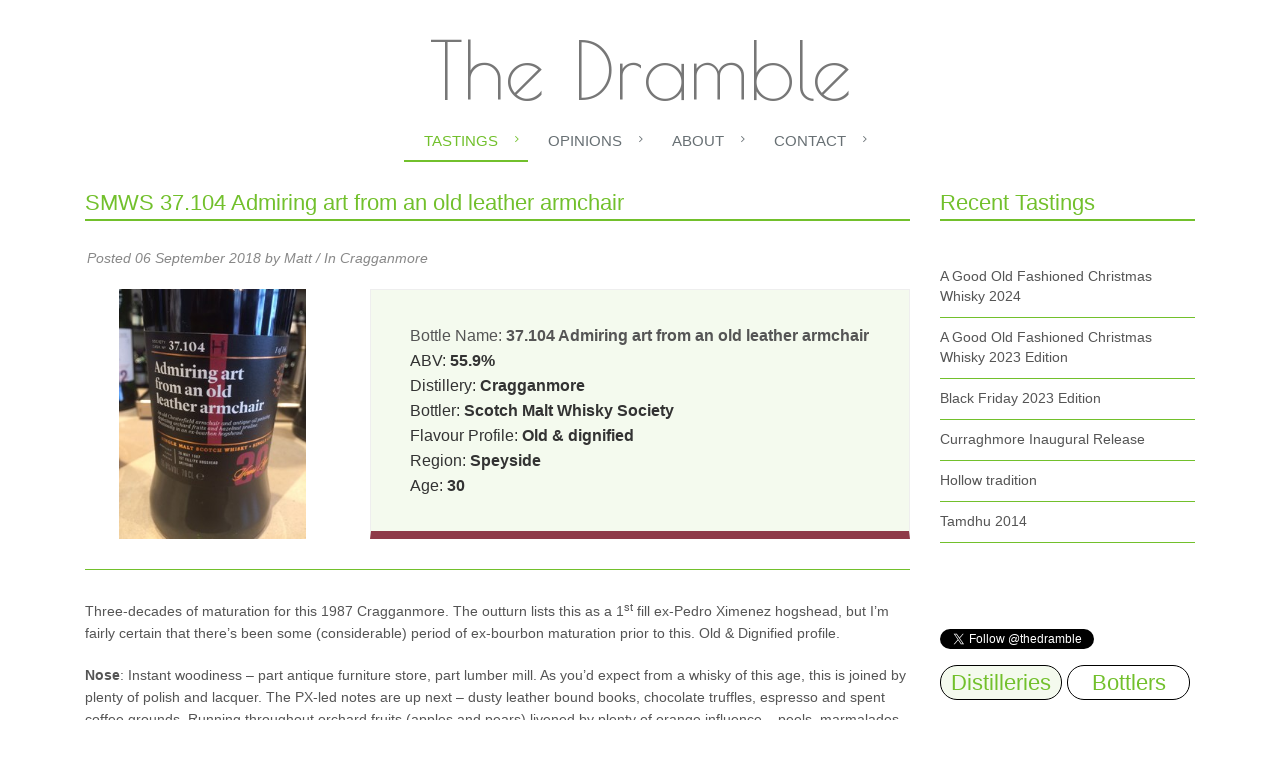

--- FILE ---
content_type: text/html; charset=utf-8
request_url: https://www.google.com/recaptcha/api2/anchor?ar=1&k=6LfUHh0UAAAAAOAAi9s8fPHRuLfUck7htlN-HP-f&co=aHR0cHM6Ly93d3cudGhlZHJhbWJsZS5jb206NDQz&hl=en&v=N67nZn4AqZkNcbeMu4prBgzg&size=normal&anchor-ms=20000&execute-ms=30000&cb=hk9opa56lhaq
body_size: 49240
content:
<!DOCTYPE HTML><html dir="ltr" lang="en"><head><meta http-equiv="Content-Type" content="text/html; charset=UTF-8">
<meta http-equiv="X-UA-Compatible" content="IE=edge">
<title>reCAPTCHA</title>
<style type="text/css">
/* cyrillic-ext */
@font-face {
  font-family: 'Roboto';
  font-style: normal;
  font-weight: 400;
  font-stretch: 100%;
  src: url(//fonts.gstatic.com/s/roboto/v48/KFO7CnqEu92Fr1ME7kSn66aGLdTylUAMa3GUBHMdazTgWw.woff2) format('woff2');
  unicode-range: U+0460-052F, U+1C80-1C8A, U+20B4, U+2DE0-2DFF, U+A640-A69F, U+FE2E-FE2F;
}
/* cyrillic */
@font-face {
  font-family: 'Roboto';
  font-style: normal;
  font-weight: 400;
  font-stretch: 100%;
  src: url(//fonts.gstatic.com/s/roboto/v48/KFO7CnqEu92Fr1ME7kSn66aGLdTylUAMa3iUBHMdazTgWw.woff2) format('woff2');
  unicode-range: U+0301, U+0400-045F, U+0490-0491, U+04B0-04B1, U+2116;
}
/* greek-ext */
@font-face {
  font-family: 'Roboto';
  font-style: normal;
  font-weight: 400;
  font-stretch: 100%;
  src: url(//fonts.gstatic.com/s/roboto/v48/KFO7CnqEu92Fr1ME7kSn66aGLdTylUAMa3CUBHMdazTgWw.woff2) format('woff2');
  unicode-range: U+1F00-1FFF;
}
/* greek */
@font-face {
  font-family: 'Roboto';
  font-style: normal;
  font-weight: 400;
  font-stretch: 100%;
  src: url(//fonts.gstatic.com/s/roboto/v48/KFO7CnqEu92Fr1ME7kSn66aGLdTylUAMa3-UBHMdazTgWw.woff2) format('woff2');
  unicode-range: U+0370-0377, U+037A-037F, U+0384-038A, U+038C, U+038E-03A1, U+03A3-03FF;
}
/* math */
@font-face {
  font-family: 'Roboto';
  font-style: normal;
  font-weight: 400;
  font-stretch: 100%;
  src: url(//fonts.gstatic.com/s/roboto/v48/KFO7CnqEu92Fr1ME7kSn66aGLdTylUAMawCUBHMdazTgWw.woff2) format('woff2');
  unicode-range: U+0302-0303, U+0305, U+0307-0308, U+0310, U+0312, U+0315, U+031A, U+0326-0327, U+032C, U+032F-0330, U+0332-0333, U+0338, U+033A, U+0346, U+034D, U+0391-03A1, U+03A3-03A9, U+03B1-03C9, U+03D1, U+03D5-03D6, U+03F0-03F1, U+03F4-03F5, U+2016-2017, U+2034-2038, U+203C, U+2040, U+2043, U+2047, U+2050, U+2057, U+205F, U+2070-2071, U+2074-208E, U+2090-209C, U+20D0-20DC, U+20E1, U+20E5-20EF, U+2100-2112, U+2114-2115, U+2117-2121, U+2123-214F, U+2190, U+2192, U+2194-21AE, U+21B0-21E5, U+21F1-21F2, U+21F4-2211, U+2213-2214, U+2216-22FF, U+2308-230B, U+2310, U+2319, U+231C-2321, U+2336-237A, U+237C, U+2395, U+239B-23B7, U+23D0, U+23DC-23E1, U+2474-2475, U+25AF, U+25B3, U+25B7, U+25BD, U+25C1, U+25CA, U+25CC, U+25FB, U+266D-266F, U+27C0-27FF, U+2900-2AFF, U+2B0E-2B11, U+2B30-2B4C, U+2BFE, U+3030, U+FF5B, U+FF5D, U+1D400-1D7FF, U+1EE00-1EEFF;
}
/* symbols */
@font-face {
  font-family: 'Roboto';
  font-style: normal;
  font-weight: 400;
  font-stretch: 100%;
  src: url(//fonts.gstatic.com/s/roboto/v48/KFO7CnqEu92Fr1ME7kSn66aGLdTylUAMaxKUBHMdazTgWw.woff2) format('woff2');
  unicode-range: U+0001-000C, U+000E-001F, U+007F-009F, U+20DD-20E0, U+20E2-20E4, U+2150-218F, U+2190, U+2192, U+2194-2199, U+21AF, U+21E6-21F0, U+21F3, U+2218-2219, U+2299, U+22C4-22C6, U+2300-243F, U+2440-244A, U+2460-24FF, U+25A0-27BF, U+2800-28FF, U+2921-2922, U+2981, U+29BF, U+29EB, U+2B00-2BFF, U+4DC0-4DFF, U+FFF9-FFFB, U+10140-1018E, U+10190-1019C, U+101A0, U+101D0-101FD, U+102E0-102FB, U+10E60-10E7E, U+1D2C0-1D2D3, U+1D2E0-1D37F, U+1F000-1F0FF, U+1F100-1F1AD, U+1F1E6-1F1FF, U+1F30D-1F30F, U+1F315, U+1F31C, U+1F31E, U+1F320-1F32C, U+1F336, U+1F378, U+1F37D, U+1F382, U+1F393-1F39F, U+1F3A7-1F3A8, U+1F3AC-1F3AF, U+1F3C2, U+1F3C4-1F3C6, U+1F3CA-1F3CE, U+1F3D4-1F3E0, U+1F3ED, U+1F3F1-1F3F3, U+1F3F5-1F3F7, U+1F408, U+1F415, U+1F41F, U+1F426, U+1F43F, U+1F441-1F442, U+1F444, U+1F446-1F449, U+1F44C-1F44E, U+1F453, U+1F46A, U+1F47D, U+1F4A3, U+1F4B0, U+1F4B3, U+1F4B9, U+1F4BB, U+1F4BF, U+1F4C8-1F4CB, U+1F4D6, U+1F4DA, U+1F4DF, U+1F4E3-1F4E6, U+1F4EA-1F4ED, U+1F4F7, U+1F4F9-1F4FB, U+1F4FD-1F4FE, U+1F503, U+1F507-1F50B, U+1F50D, U+1F512-1F513, U+1F53E-1F54A, U+1F54F-1F5FA, U+1F610, U+1F650-1F67F, U+1F687, U+1F68D, U+1F691, U+1F694, U+1F698, U+1F6AD, U+1F6B2, U+1F6B9-1F6BA, U+1F6BC, U+1F6C6-1F6CF, U+1F6D3-1F6D7, U+1F6E0-1F6EA, U+1F6F0-1F6F3, U+1F6F7-1F6FC, U+1F700-1F7FF, U+1F800-1F80B, U+1F810-1F847, U+1F850-1F859, U+1F860-1F887, U+1F890-1F8AD, U+1F8B0-1F8BB, U+1F8C0-1F8C1, U+1F900-1F90B, U+1F93B, U+1F946, U+1F984, U+1F996, U+1F9E9, U+1FA00-1FA6F, U+1FA70-1FA7C, U+1FA80-1FA89, U+1FA8F-1FAC6, U+1FACE-1FADC, U+1FADF-1FAE9, U+1FAF0-1FAF8, U+1FB00-1FBFF;
}
/* vietnamese */
@font-face {
  font-family: 'Roboto';
  font-style: normal;
  font-weight: 400;
  font-stretch: 100%;
  src: url(//fonts.gstatic.com/s/roboto/v48/KFO7CnqEu92Fr1ME7kSn66aGLdTylUAMa3OUBHMdazTgWw.woff2) format('woff2');
  unicode-range: U+0102-0103, U+0110-0111, U+0128-0129, U+0168-0169, U+01A0-01A1, U+01AF-01B0, U+0300-0301, U+0303-0304, U+0308-0309, U+0323, U+0329, U+1EA0-1EF9, U+20AB;
}
/* latin-ext */
@font-face {
  font-family: 'Roboto';
  font-style: normal;
  font-weight: 400;
  font-stretch: 100%;
  src: url(//fonts.gstatic.com/s/roboto/v48/KFO7CnqEu92Fr1ME7kSn66aGLdTylUAMa3KUBHMdazTgWw.woff2) format('woff2');
  unicode-range: U+0100-02BA, U+02BD-02C5, U+02C7-02CC, U+02CE-02D7, U+02DD-02FF, U+0304, U+0308, U+0329, U+1D00-1DBF, U+1E00-1E9F, U+1EF2-1EFF, U+2020, U+20A0-20AB, U+20AD-20C0, U+2113, U+2C60-2C7F, U+A720-A7FF;
}
/* latin */
@font-face {
  font-family: 'Roboto';
  font-style: normal;
  font-weight: 400;
  font-stretch: 100%;
  src: url(//fonts.gstatic.com/s/roboto/v48/KFO7CnqEu92Fr1ME7kSn66aGLdTylUAMa3yUBHMdazQ.woff2) format('woff2');
  unicode-range: U+0000-00FF, U+0131, U+0152-0153, U+02BB-02BC, U+02C6, U+02DA, U+02DC, U+0304, U+0308, U+0329, U+2000-206F, U+20AC, U+2122, U+2191, U+2193, U+2212, U+2215, U+FEFF, U+FFFD;
}
/* cyrillic-ext */
@font-face {
  font-family: 'Roboto';
  font-style: normal;
  font-weight: 500;
  font-stretch: 100%;
  src: url(//fonts.gstatic.com/s/roboto/v48/KFO7CnqEu92Fr1ME7kSn66aGLdTylUAMa3GUBHMdazTgWw.woff2) format('woff2');
  unicode-range: U+0460-052F, U+1C80-1C8A, U+20B4, U+2DE0-2DFF, U+A640-A69F, U+FE2E-FE2F;
}
/* cyrillic */
@font-face {
  font-family: 'Roboto';
  font-style: normal;
  font-weight: 500;
  font-stretch: 100%;
  src: url(//fonts.gstatic.com/s/roboto/v48/KFO7CnqEu92Fr1ME7kSn66aGLdTylUAMa3iUBHMdazTgWw.woff2) format('woff2');
  unicode-range: U+0301, U+0400-045F, U+0490-0491, U+04B0-04B1, U+2116;
}
/* greek-ext */
@font-face {
  font-family: 'Roboto';
  font-style: normal;
  font-weight: 500;
  font-stretch: 100%;
  src: url(//fonts.gstatic.com/s/roboto/v48/KFO7CnqEu92Fr1ME7kSn66aGLdTylUAMa3CUBHMdazTgWw.woff2) format('woff2');
  unicode-range: U+1F00-1FFF;
}
/* greek */
@font-face {
  font-family: 'Roboto';
  font-style: normal;
  font-weight: 500;
  font-stretch: 100%;
  src: url(//fonts.gstatic.com/s/roboto/v48/KFO7CnqEu92Fr1ME7kSn66aGLdTylUAMa3-UBHMdazTgWw.woff2) format('woff2');
  unicode-range: U+0370-0377, U+037A-037F, U+0384-038A, U+038C, U+038E-03A1, U+03A3-03FF;
}
/* math */
@font-face {
  font-family: 'Roboto';
  font-style: normal;
  font-weight: 500;
  font-stretch: 100%;
  src: url(//fonts.gstatic.com/s/roboto/v48/KFO7CnqEu92Fr1ME7kSn66aGLdTylUAMawCUBHMdazTgWw.woff2) format('woff2');
  unicode-range: U+0302-0303, U+0305, U+0307-0308, U+0310, U+0312, U+0315, U+031A, U+0326-0327, U+032C, U+032F-0330, U+0332-0333, U+0338, U+033A, U+0346, U+034D, U+0391-03A1, U+03A3-03A9, U+03B1-03C9, U+03D1, U+03D5-03D6, U+03F0-03F1, U+03F4-03F5, U+2016-2017, U+2034-2038, U+203C, U+2040, U+2043, U+2047, U+2050, U+2057, U+205F, U+2070-2071, U+2074-208E, U+2090-209C, U+20D0-20DC, U+20E1, U+20E5-20EF, U+2100-2112, U+2114-2115, U+2117-2121, U+2123-214F, U+2190, U+2192, U+2194-21AE, U+21B0-21E5, U+21F1-21F2, U+21F4-2211, U+2213-2214, U+2216-22FF, U+2308-230B, U+2310, U+2319, U+231C-2321, U+2336-237A, U+237C, U+2395, U+239B-23B7, U+23D0, U+23DC-23E1, U+2474-2475, U+25AF, U+25B3, U+25B7, U+25BD, U+25C1, U+25CA, U+25CC, U+25FB, U+266D-266F, U+27C0-27FF, U+2900-2AFF, U+2B0E-2B11, U+2B30-2B4C, U+2BFE, U+3030, U+FF5B, U+FF5D, U+1D400-1D7FF, U+1EE00-1EEFF;
}
/* symbols */
@font-face {
  font-family: 'Roboto';
  font-style: normal;
  font-weight: 500;
  font-stretch: 100%;
  src: url(//fonts.gstatic.com/s/roboto/v48/KFO7CnqEu92Fr1ME7kSn66aGLdTylUAMaxKUBHMdazTgWw.woff2) format('woff2');
  unicode-range: U+0001-000C, U+000E-001F, U+007F-009F, U+20DD-20E0, U+20E2-20E4, U+2150-218F, U+2190, U+2192, U+2194-2199, U+21AF, U+21E6-21F0, U+21F3, U+2218-2219, U+2299, U+22C4-22C6, U+2300-243F, U+2440-244A, U+2460-24FF, U+25A0-27BF, U+2800-28FF, U+2921-2922, U+2981, U+29BF, U+29EB, U+2B00-2BFF, U+4DC0-4DFF, U+FFF9-FFFB, U+10140-1018E, U+10190-1019C, U+101A0, U+101D0-101FD, U+102E0-102FB, U+10E60-10E7E, U+1D2C0-1D2D3, U+1D2E0-1D37F, U+1F000-1F0FF, U+1F100-1F1AD, U+1F1E6-1F1FF, U+1F30D-1F30F, U+1F315, U+1F31C, U+1F31E, U+1F320-1F32C, U+1F336, U+1F378, U+1F37D, U+1F382, U+1F393-1F39F, U+1F3A7-1F3A8, U+1F3AC-1F3AF, U+1F3C2, U+1F3C4-1F3C6, U+1F3CA-1F3CE, U+1F3D4-1F3E0, U+1F3ED, U+1F3F1-1F3F3, U+1F3F5-1F3F7, U+1F408, U+1F415, U+1F41F, U+1F426, U+1F43F, U+1F441-1F442, U+1F444, U+1F446-1F449, U+1F44C-1F44E, U+1F453, U+1F46A, U+1F47D, U+1F4A3, U+1F4B0, U+1F4B3, U+1F4B9, U+1F4BB, U+1F4BF, U+1F4C8-1F4CB, U+1F4D6, U+1F4DA, U+1F4DF, U+1F4E3-1F4E6, U+1F4EA-1F4ED, U+1F4F7, U+1F4F9-1F4FB, U+1F4FD-1F4FE, U+1F503, U+1F507-1F50B, U+1F50D, U+1F512-1F513, U+1F53E-1F54A, U+1F54F-1F5FA, U+1F610, U+1F650-1F67F, U+1F687, U+1F68D, U+1F691, U+1F694, U+1F698, U+1F6AD, U+1F6B2, U+1F6B9-1F6BA, U+1F6BC, U+1F6C6-1F6CF, U+1F6D3-1F6D7, U+1F6E0-1F6EA, U+1F6F0-1F6F3, U+1F6F7-1F6FC, U+1F700-1F7FF, U+1F800-1F80B, U+1F810-1F847, U+1F850-1F859, U+1F860-1F887, U+1F890-1F8AD, U+1F8B0-1F8BB, U+1F8C0-1F8C1, U+1F900-1F90B, U+1F93B, U+1F946, U+1F984, U+1F996, U+1F9E9, U+1FA00-1FA6F, U+1FA70-1FA7C, U+1FA80-1FA89, U+1FA8F-1FAC6, U+1FACE-1FADC, U+1FADF-1FAE9, U+1FAF0-1FAF8, U+1FB00-1FBFF;
}
/* vietnamese */
@font-face {
  font-family: 'Roboto';
  font-style: normal;
  font-weight: 500;
  font-stretch: 100%;
  src: url(//fonts.gstatic.com/s/roboto/v48/KFO7CnqEu92Fr1ME7kSn66aGLdTylUAMa3OUBHMdazTgWw.woff2) format('woff2');
  unicode-range: U+0102-0103, U+0110-0111, U+0128-0129, U+0168-0169, U+01A0-01A1, U+01AF-01B0, U+0300-0301, U+0303-0304, U+0308-0309, U+0323, U+0329, U+1EA0-1EF9, U+20AB;
}
/* latin-ext */
@font-face {
  font-family: 'Roboto';
  font-style: normal;
  font-weight: 500;
  font-stretch: 100%;
  src: url(//fonts.gstatic.com/s/roboto/v48/KFO7CnqEu92Fr1ME7kSn66aGLdTylUAMa3KUBHMdazTgWw.woff2) format('woff2');
  unicode-range: U+0100-02BA, U+02BD-02C5, U+02C7-02CC, U+02CE-02D7, U+02DD-02FF, U+0304, U+0308, U+0329, U+1D00-1DBF, U+1E00-1E9F, U+1EF2-1EFF, U+2020, U+20A0-20AB, U+20AD-20C0, U+2113, U+2C60-2C7F, U+A720-A7FF;
}
/* latin */
@font-face {
  font-family: 'Roboto';
  font-style: normal;
  font-weight: 500;
  font-stretch: 100%;
  src: url(//fonts.gstatic.com/s/roboto/v48/KFO7CnqEu92Fr1ME7kSn66aGLdTylUAMa3yUBHMdazQ.woff2) format('woff2');
  unicode-range: U+0000-00FF, U+0131, U+0152-0153, U+02BB-02BC, U+02C6, U+02DA, U+02DC, U+0304, U+0308, U+0329, U+2000-206F, U+20AC, U+2122, U+2191, U+2193, U+2212, U+2215, U+FEFF, U+FFFD;
}
/* cyrillic-ext */
@font-face {
  font-family: 'Roboto';
  font-style: normal;
  font-weight: 900;
  font-stretch: 100%;
  src: url(//fonts.gstatic.com/s/roboto/v48/KFO7CnqEu92Fr1ME7kSn66aGLdTylUAMa3GUBHMdazTgWw.woff2) format('woff2');
  unicode-range: U+0460-052F, U+1C80-1C8A, U+20B4, U+2DE0-2DFF, U+A640-A69F, U+FE2E-FE2F;
}
/* cyrillic */
@font-face {
  font-family: 'Roboto';
  font-style: normal;
  font-weight: 900;
  font-stretch: 100%;
  src: url(//fonts.gstatic.com/s/roboto/v48/KFO7CnqEu92Fr1ME7kSn66aGLdTylUAMa3iUBHMdazTgWw.woff2) format('woff2');
  unicode-range: U+0301, U+0400-045F, U+0490-0491, U+04B0-04B1, U+2116;
}
/* greek-ext */
@font-face {
  font-family: 'Roboto';
  font-style: normal;
  font-weight: 900;
  font-stretch: 100%;
  src: url(//fonts.gstatic.com/s/roboto/v48/KFO7CnqEu92Fr1ME7kSn66aGLdTylUAMa3CUBHMdazTgWw.woff2) format('woff2');
  unicode-range: U+1F00-1FFF;
}
/* greek */
@font-face {
  font-family: 'Roboto';
  font-style: normal;
  font-weight: 900;
  font-stretch: 100%;
  src: url(//fonts.gstatic.com/s/roboto/v48/KFO7CnqEu92Fr1ME7kSn66aGLdTylUAMa3-UBHMdazTgWw.woff2) format('woff2');
  unicode-range: U+0370-0377, U+037A-037F, U+0384-038A, U+038C, U+038E-03A1, U+03A3-03FF;
}
/* math */
@font-face {
  font-family: 'Roboto';
  font-style: normal;
  font-weight: 900;
  font-stretch: 100%;
  src: url(//fonts.gstatic.com/s/roboto/v48/KFO7CnqEu92Fr1ME7kSn66aGLdTylUAMawCUBHMdazTgWw.woff2) format('woff2');
  unicode-range: U+0302-0303, U+0305, U+0307-0308, U+0310, U+0312, U+0315, U+031A, U+0326-0327, U+032C, U+032F-0330, U+0332-0333, U+0338, U+033A, U+0346, U+034D, U+0391-03A1, U+03A3-03A9, U+03B1-03C9, U+03D1, U+03D5-03D6, U+03F0-03F1, U+03F4-03F5, U+2016-2017, U+2034-2038, U+203C, U+2040, U+2043, U+2047, U+2050, U+2057, U+205F, U+2070-2071, U+2074-208E, U+2090-209C, U+20D0-20DC, U+20E1, U+20E5-20EF, U+2100-2112, U+2114-2115, U+2117-2121, U+2123-214F, U+2190, U+2192, U+2194-21AE, U+21B0-21E5, U+21F1-21F2, U+21F4-2211, U+2213-2214, U+2216-22FF, U+2308-230B, U+2310, U+2319, U+231C-2321, U+2336-237A, U+237C, U+2395, U+239B-23B7, U+23D0, U+23DC-23E1, U+2474-2475, U+25AF, U+25B3, U+25B7, U+25BD, U+25C1, U+25CA, U+25CC, U+25FB, U+266D-266F, U+27C0-27FF, U+2900-2AFF, U+2B0E-2B11, U+2B30-2B4C, U+2BFE, U+3030, U+FF5B, U+FF5D, U+1D400-1D7FF, U+1EE00-1EEFF;
}
/* symbols */
@font-face {
  font-family: 'Roboto';
  font-style: normal;
  font-weight: 900;
  font-stretch: 100%;
  src: url(//fonts.gstatic.com/s/roboto/v48/KFO7CnqEu92Fr1ME7kSn66aGLdTylUAMaxKUBHMdazTgWw.woff2) format('woff2');
  unicode-range: U+0001-000C, U+000E-001F, U+007F-009F, U+20DD-20E0, U+20E2-20E4, U+2150-218F, U+2190, U+2192, U+2194-2199, U+21AF, U+21E6-21F0, U+21F3, U+2218-2219, U+2299, U+22C4-22C6, U+2300-243F, U+2440-244A, U+2460-24FF, U+25A0-27BF, U+2800-28FF, U+2921-2922, U+2981, U+29BF, U+29EB, U+2B00-2BFF, U+4DC0-4DFF, U+FFF9-FFFB, U+10140-1018E, U+10190-1019C, U+101A0, U+101D0-101FD, U+102E0-102FB, U+10E60-10E7E, U+1D2C0-1D2D3, U+1D2E0-1D37F, U+1F000-1F0FF, U+1F100-1F1AD, U+1F1E6-1F1FF, U+1F30D-1F30F, U+1F315, U+1F31C, U+1F31E, U+1F320-1F32C, U+1F336, U+1F378, U+1F37D, U+1F382, U+1F393-1F39F, U+1F3A7-1F3A8, U+1F3AC-1F3AF, U+1F3C2, U+1F3C4-1F3C6, U+1F3CA-1F3CE, U+1F3D4-1F3E0, U+1F3ED, U+1F3F1-1F3F3, U+1F3F5-1F3F7, U+1F408, U+1F415, U+1F41F, U+1F426, U+1F43F, U+1F441-1F442, U+1F444, U+1F446-1F449, U+1F44C-1F44E, U+1F453, U+1F46A, U+1F47D, U+1F4A3, U+1F4B0, U+1F4B3, U+1F4B9, U+1F4BB, U+1F4BF, U+1F4C8-1F4CB, U+1F4D6, U+1F4DA, U+1F4DF, U+1F4E3-1F4E6, U+1F4EA-1F4ED, U+1F4F7, U+1F4F9-1F4FB, U+1F4FD-1F4FE, U+1F503, U+1F507-1F50B, U+1F50D, U+1F512-1F513, U+1F53E-1F54A, U+1F54F-1F5FA, U+1F610, U+1F650-1F67F, U+1F687, U+1F68D, U+1F691, U+1F694, U+1F698, U+1F6AD, U+1F6B2, U+1F6B9-1F6BA, U+1F6BC, U+1F6C6-1F6CF, U+1F6D3-1F6D7, U+1F6E0-1F6EA, U+1F6F0-1F6F3, U+1F6F7-1F6FC, U+1F700-1F7FF, U+1F800-1F80B, U+1F810-1F847, U+1F850-1F859, U+1F860-1F887, U+1F890-1F8AD, U+1F8B0-1F8BB, U+1F8C0-1F8C1, U+1F900-1F90B, U+1F93B, U+1F946, U+1F984, U+1F996, U+1F9E9, U+1FA00-1FA6F, U+1FA70-1FA7C, U+1FA80-1FA89, U+1FA8F-1FAC6, U+1FACE-1FADC, U+1FADF-1FAE9, U+1FAF0-1FAF8, U+1FB00-1FBFF;
}
/* vietnamese */
@font-face {
  font-family: 'Roboto';
  font-style: normal;
  font-weight: 900;
  font-stretch: 100%;
  src: url(//fonts.gstatic.com/s/roboto/v48/KFO7CnqEu92Fr1ME7kSn66aGLdTylUAMa3OUBHMdazTgWw.woff2) format('woff2');
  unicode-range: U+0102-0103, U+0110-0111, U+0128-0129, U+0168-0169, U+01A0-01A1, U+01AF-01B0, U+0300-0301, U+0303-0304, U+0308-0309, U+0323, U+0329, U+1EA0-1EF9, U+20AB;
}
/* latin-ext */
@font-face {
  font-family: 'Roboto';
  font-style: normal;
  font-weight: 900;
  font-stretch: 100%;
  src: url(//fonts.gstatic.com/s/roboto/v48/KFO7CnqEu92Fr1ME7kSn66aGLdTylUAMa3KUBHMdazTgWw.woff2) format('woff2');
  unicode-range: U+0100-02BA, U+02BD-02C5, U+02C7-02CC, U+02CE-02D7, U+02DD-02FF, U+0304, U+0308, U+0329, U+1D00-1DBF, U+1E00-1E9F, U+1EF2-1EFF, U+2020, U+20A0-20AB, U+20AD-20C0, U+2113, U+2C60-2C7F, U+A720-A7FF;
}
/* latin */
@font-face {
  font-family: 'Roboto';
  font-style: normal;
  font-weight: 900;
  font-stretch: 100%;
  src: url(//fonts.gstatic.com/s/roboto/v48/KFO7CnqEu92Fr1ME7kSn66aGLdTylUAMa3yUBHMdazQ.woff2) format('woff2');
  unicode-range: U+0000-00FF, U+0131, U+0152-0153, U+02BB-02BC, U+02C6, U+02DA, U+02DC, U+0304, U+0308, U+0329, U+2000-206F, U+20AC, U+2122, U+2191, U+2193, U+2212, U+2215, U+FEFF, U+FFFD;
}

</style>
<link rel="stylesheet" type="text/css" href="https://www.gstatic.com/recaptcha/releases/N67nZn4AqZkNcbeMu4prBgzg/styles__ltr.css">
<script nonce="O7G7hElh5Wv8HRJg-cEA6g" type="text/javascript">window['__recaptcha_api'] = 'https://www.google.com/recaptcha/api2/';</script>
<script type="text/javascript" src="https://www.gstatic.com/recaptcha/releases/N67nZn4AqZkNcbeMu4prBgzg/recaptcha__en.js" nonce="O7G7hElh5Wv8HRJg-cEA6g">
      
    </script></head>
<body><div id="rc-anchor-alert" class="rc-anchor-alert"></div>
<input type="hidden" id="recaptcha-token" value="[base64]">
<script type="text/javascript" nonce="O7G7hElh5Wv8HRJg-cEA6g">
      recaptcha.anchor.Main.init("[\x22ainput\x22,[\x22bgdata\x22,\x22\x22,\[base64]/[base64]/[base64]/[base64]/[base64]/UltsKytdPUU6KEU8MjA0OD9SW2wrK109RT4+NnwxOTI6KChFJjY0NTEyKT09NTUyOTYmJk0rMTxjLmxlbmd0aCYmKGMuY2hhckNvZGVBdChNKzEpJjY0NTEyKT09NTYzMjA/[base64]/[base64]/[base64]/[base64]/[base64]/[base64]/[base64]\x22,\[base64]\\u003d\x22,\x22w57Du8K2I8KFw5xcw4UlHcKtwqQnwrPDtxRWJgZlwqUTw4fDtsKxwr3CrWNOwpFpw4rDhGHDvsOJwqQkUsOBGxLClmEzYm/DrsOxCsKxw4FZdnbChT4+SMOLw7zCmMKbw7vCjMKZwr3CoMO+EgzCssKoWcKiwqbCuQhfAcOvw67Cg8KrwoXCllvCh8OPEjZeX8OsC8KqdSBycMOeNB/Cg8KADBQTw5UBYkVFwpHCmcOGw4rDvMOcTwpRwqIFwoUXw4TDkxMFwoAOworCnsOLSsKSw4LClFbClMKBIRMoQMKXw5/CoUAGaSvDsGHDvRlMwonDlMKnXgzDsicwEsO6wobDolHDk8O+wqNdwq94AlogLm5Ow5rCisKJwqxPLnLDvxHDmMOuw7LDnw/DpsOoLRPDpcKpNcKOS8KpwqzCnwrCocKZw6bCsRjDi8Ovw73DqMOXw41Nw6snb8OzVCXCi8KbwoDCgV7ClMOZw6vDtzcCMMOSw4jDjQfCin7ClMK8LknDuRTCsMO9Xn3CpnAuUcKnwrDDmwQAchPCo8K3w5AIXmYIwprDmzvDtlx/LmF2w4HCogcjTlNpLwTCsE5Dw4zDgWjCgTzDkcKuwpjDjnkWwrJAY8OLw5DDs8KTwrfDhEsAw51Aw5/Dj8KMAWAmwprDrsO6wr7CiRzCgsO4Cwpwwp9HUQEZw73DnB8jw7BGw5w3SsKlfVYTwqhaJsOgw6oHHcKQwoDDtcO5wooKw5DCtsOzWsKUw7HDq8OSM8O2ZsKOw5QvwonDmTF0P0rChDUnBRTDscK1wozDlMOYwrzCgMONwqDCoU9uw53Dv8KXw7XDvxVTI8O/[base64]/L8KrdyLCpsKPw5zCvi8aJcOzwoUnwog3VMK6AcO3wpxdOjsxDcK6wrPCmAnCnCARwrdaw6jCtsKSw45ob1jCvlsvwpAlwojCt8K5VnAHwoXDiEYyPi0yw4LDjsKYYcOnw7PDoMKuwqDDqcKLwrkFwqNrCxx3FsO4wo7DhAsOw5/DscKRTcKxw7zDqcK2wpPDlMO0wrXDgcK6wqbCkiXDqkHCnsK+wqJBXcOewpYxAGTDtVdTIxzDucO3ZMKifMO/w5TDsR9vVMKUBEnDucK8RsOKwqotwpNhwq9mYMKxwrBnQcOxeA1lwph/w53DmRvDq08AHz3CnG7DqTdlw5A6wo/CslUHw5jDlMKgwoYNLVHCumjDjsOYck/DosOHwpwlL8OswrPDqAUXwqw/wrjCi8Olw74iw5thcwjDhRoIw7VSwozDn8OgAkbCqE0lYkLCo8Oyw4gaw4/CqjDDrMO3w5/[base64]/CoBAYw6DCnsKrCkpEw4NDw5vDjGJWRsKbQ8K6C8Ovc8Kzwp7DuETCtMOIwrjCqQghCcKsecOnNU3CiQxPesONZcKxw6HCk1wWX3LCkMK/[base64]/CgsKsOEt4wqc+w4gRwrHCtDnCncOOJlbChArCrnPCnkJ2QBPDujRzTTc3wrsrw5YtQxXDjcOSw6bDvsK5GDliw653HsKWw7Y4wrV+ScKOw7bCijY6w6twwoLDlwBWw7hqwp3DoRTDkW3CjcO/w43CtsKuHcORwoPDgnQJwpcwwq92wrt1S8Ojw5hQN0ZaGSfDpEPCj8O3w5fCqDvDisK+NiTDkMK/[base64]/CiQYhasOaacOfwptjw5BLw6Nvw7dCIsKaZGDCsgJRw44rQWI4D0zChsK+wqAITcOvw5rDosOew6RFXid1BcO/[base64]/wprCvzrDjEJcwrAxTkzCnsOPWcKzZcO5wrjDh8OGw53ChQfDtnERw5jDhcKUw7hWacKoFXDCgsOQanbDsR9Rw5xUwpE0KUnCtXpGw4TDrcKRwrkXwqIsw6HDvhh0V8K5wrYawqlmwq0GTiTCrUbDlH4dw7LCrMKgwrnCvXsmw4JgFjXClgzDpcKoIcO5w4bDs2/CjsOmwq5wwowvw40yBGrCuQg1NMOwwpAOZmPDo8Kewql7w7EENMKGacKpA01fwqBNw6ROw4U/w59fw6kVwrHDrcKQMcOOR8OwwqBIaMKIAMKzwpV/woXCl8KKw5PDjmHDrsKlVQYELsKbworDi8KDBsOTwqrDjhArw7tSw6ZFwoDDnU/[base64]/CnMKTwqLDqlbDr3jCqMKGwoPDmcOGJsOJHMKOw7tzZcKBwoMOw7fCsMKBVcOpwqTDqVFtwojCtgoBw6VXwqLDjDw8wpXDscO3wqFfcsKYUcOgfhDCrwhZe1EzPMOVU8Knw7onG0rCizTCv3fDucOLw6DDiiIkwqbDqFHClAbCssKjM8ONbsKUwpDDnsOqecKsw6/[base64]/L8K2bBZzwrHDscO+QnFuwoLChBMww5R4S8KmwpwBw7JGw5kVIcO9w4QUw6c5fg1oT8OHwpI+w4fCkVwlU0DDjS1Zwo/[base64]/ClywtwrpQUHHDpsKWw4nCnsO5JT9udWRSwqbCmcK4Yl3DoEVIw6jCo150wpHDt8OxSmPCqzDCiHXCoxrCscKpHMKswr4tWMKub8KxwoImH8KCw61GDcKqw7x/UwnDlMOpTMOxw40KwqFBDMK8wrjDoMOxw4fCr8O0XEdodkQdwq8WSAjCuUhUw73CtTsHd2PDhcKJOS14J2rDkMOsw6JHw4rDqk3DhW3DlznCmsO+VmQBFnMiKVoZdsKBw4NpNQIPecOOS8OcN8Ouw5QNXWEdRnI4wqnCu8OYBXFjHW/[base64]/[base64]/Sy1bwqbCsD82bgojwo4ew77CtsOXwqHDgcOSwrLDoEbCsMKHw5RHw4siw69MOsO3w7fCiRnDplLCiA5TG8OjN8KvPEA+w4NKRsOtwqISwrRmXcKzw5gSw49if8Otw4p2HMKoTMOrw5gVw69nPcKHw4V9cU4tVlUMwpU0Gz/[base64]/CllDCg24iw59TD8KUJ8K6BcOVw5QJw4XDv2Q2w7htw73CmMKTw4IFw4BrwonDssKtZnISwqhDFcKpWMOTf8OeTgTDsAoldsKlwpvCgsOBwpklwoAkwoNnwq1KwrUCc3fDqxkdZjzCm8KGw6kJPMKpwootw7HCrwbDoi5Xw73CpsO5wqULw5EBBMOew40TFhNJScO/[base64]/[base64]/CjQLDlU5HwrDDuU/DqMOVSkPCrcKlwrVVW8KwI0YfR8KCw7Rjw7PCmsKRw6jCv0wkacO6wovDncKTwqAmw6drZcOoexTDmDHDisKnwrHDmcKiwqZLw6fDuHHCgHrCk8Kgw784ZnMdKGjCsk7DnQXCrMKmwobDscKVAcO9ZsOmwpYSGcK4woBewpZNwpBZwrBBJMO5wp/Ckz/CmsKlNWgCecKYwojDog1ywp10UMKOMcOwYhzDgSd8dXXCpwdAw4gbJMKJA8KSw4XDtHLClRjDtcKlecOWwoPCim/DrHzCg0rCuxpAJcK6woPDmi0JwpVYw7rCm397HlAWGAQnwqDDoyfDicO/bBfCtcOibhtawp4bwqohwoVgw67Djg0WwqHDtD3CscK8LB7Co302wozCi2spKXbDuT0tbcOLc1/CrX0uw6nDtMKswrs8akLDjnwuJ8K9P8Kqw5fDqzTCgnbDrcOKYsOJw4DChcOtw5d/OznCq8K/bsKQwrdEJsOMwownwpnChMKZIsKnw5sIw6oGbsODTGLChsOcwqAUw5rCi8Kew5fDo8KtCADDg8KHJzjCtUzDtUfCgcK4wqUKd8KyZlhedit2KGcLw7HChx8Hw6rCr0TDqsOBwoEEw5zCiH4XFybDn0N/PQnDmxQTw7YDCx3ClMOQwrnCmxpYw4xHw5vDhMKMwqnCqn7CoMOuwoccw7jCg8OMfsKDBBIOw4wXP8KnXcK3RiRnbMKlw4zCmynCmAlnw7xWcMKnw4vDi8O0w5pvfsK1w7/CjVTCsXI0VzcBw49gUXrCpsK8wqJIdg8bW30Hw45RwqgeFsKsEzFbwqcVw591RxTDuMO5w5tBw4XDhGlYa8OJQUVFasOnw4/DoMOOL8K7JcOhZsK8w7dICm5yw5F7ZXzDjh/CpcKVwr0NwpkIw755BFHCssKBKQk+w4jDosK3wq8TwrrDlcOiw7xBSCAow64dw4XCmcKEdMOPwqRMbsKuw71QJsOHw418MS/Cqk/[base64]/CtgF9w5nConABKsOoEsOVwpjCtAUfwrHDmh7DsmLCjT7DvHLCnGvDo8K1wp0jYcK5RHPDnTDCssOBXsOMUn/DpR7CrmDDkinCgMOvFBpqwqkEwq/DosK+w5rDkm3Cv8OIw7jCjMOwSRjCuzbDgsOAI8K0L8Okc8KARcKmwrfDmcOcwopFWgPCkx3CosOfbsKTwqDCosO0Nlk/[base64]/DkcKKwqHCscKGFiZMdMOTw5s5wpjDlXxLfMKdw4fDq8O8GxRUPcOKw7x1w5/Cu8K4KRzClUHCj8K/w61Hw7HDgcKbAsKyMRzDk8O7EUPDi8OtwrLCuMKFwpFKw4DCv8KDSsKtasKObmXDi8ODdMKzwrZCeAdlw4/DnsOEfkYwBsOHw45IwofCh8O/EsOmwrpuw4ZcP08RwoRcw5xSdBBQw5VxwrLCvcKawqrCs8OPMkrDpV/[base64]/bcOPVsKeZ3wRK8KHWMKWOsKNw6YxM8OjwrXDvsO/TijDg2HDg8KkLMK3wrQSw5DDusO0w4nCicKUKTvCucOhAHDChcKzw5PCjsKGbWTCuMKjXcKIwpkNwoTCtMKQTyvCplheSsKFwoLChizCqntTY1nCs8KPY0/Do0nCg8OHG3cFF2DDvULCl8KIZRHDuU3DjMOjV8OHw74pw4vDn8KWwqFgw6/DiSFHwr/[base64]/cmUWwpZNwro6LkEeIMOQHsOWw7bCh8K6CmvDr2tzJRbDsDrCiFHCmMKoasKbV2TCgF1mf8KFw4rDjMKfwq1tTHZiwpsHdifChVtmwp9Cw6tfwoXCql3DpMOPwo3CkX/Do3sAwqrDgsK5d8OINGHDp8Knw54hwpHChUoQX8KsJ8Kqwo0yw54iw70TLsKhbBcnwr/DhcKUw7rCnkPDkMKXwqQCw7wvbEUqwpwQJkllcMKTwrHCni/Ct8OuG8KqwrJHwpXCgi9Uwr3ClcKXwr4fdMKLT8KFw6FPw6DDqcKTIcKIdg8Mw6AFwpvDgcOWPsOawrnCqsKGwpTCiSpfJ8K+w6gWbihDw7jCqjXDmi/CtsO9fF7CvXXCg8KLVyx+YEMkWMORw4RHwpdCBjXDk2BEw5vCqAsTwqjCsCbCt8OUdylpwr8+el0Dw4R0SsKLa8KZw6RzC8O6BjjCkw9JLjnDs8OECsKPU1ZPEAbDscOKGEbCtCPCvnXDqUMOwrjDusO0TMOyw5TDvcO0w6nDnGgjw5jCuTPDsS/Cml9+w5otw4HCs8O2wpvDjsOvasKIw4HDm8OBwpzDr097azLCusKAS8O7w59/emFGw7NDOm7Di8Ouw43DssOZH2HCmAjDvG/Ck8OlwqEjeC/Dg8KWw4F9woDDvlAuc8Klw7Mwci3DjiYdwrnDucO1ZsKVFMKow64nYcOWw7jDkcOWw7RDbMKxw6LDjCVlbMKBwqDCuHvCtsKse1ZgeMOdLMKRwpFbCsKLw4ADAnx4w5c1wpwDw6fCsQjDrsK3MXkAwqk6w7wNwqgdw6R8JMKNY8KYZ8OnwpcYwo0xwpjDqkFLw5Fzw7/DpnzCijQtCSV8w5oqKMKlw7rDp8O/[base64]/DtA/[base64]/Ri3DhcKxWB3CsT7DqMKfCsOCwoxRGj/ClyDCqhJrw4bDnH3DuMONwq4COy9wSCAWLCYvaMOnw5kJWGjDhcOpw5PDjMOrw4LDjGPCu8Ksw6HDsMOFw4IwYzPDm28Aw63Ds8OXCMOEw5TDsj/[base64]/KzRgBC07R8O5bREsFMOdesOTHl4yQMKNw5zCjsOowqTCssKNOxbDq8K1wpHCgj4Fwqt4woXDhDjDvHvDicK1w73CnVgpcUd9wrBaDzzDoFPCnElsBUptNsKWfsKmw5nCpCdlAQ3CpsO3w53DgHbCp8KRw7jCpUdPw7YbJ8O7CgMNX8KCScKhw5HCqzPDpUk/[base64]/CicOrwonDl8KrN8Obw6sRfF9/E3LDoMOUDcOuwpcvw5oiw6/[base64]/Co2PCi8OMwp5PwpxwwpPCmg3CmBEOBsOgw5XCt8KnwqE1XsO3wqDCpMOgL1HDjTHDqD7DvVkOJ03Dg8KYwoR/Lj3DpAptHGYIwrV7w6vCqx5XV8ODw6UnYsK4QmUPw4MKN8KOw4kEw6xPekEdSsKtwrscYkzDrsOhOcKcw6B+HsOBw5hTLWrDogDClzfDjlfDuFNCwrE2BcOyw4Q8wplxQ33CvcOtUcKcw4/DmXbDuCVGwqzDrEDDvQ3Cl8K/[base64]/DuCcNw4NlwpLDqsOoOMKReMKKbMOBwqwDw4F3wr5kw7UKw77CjkzDm8K6woLDkMKPw6LChcO+w79EASvDhmMsw7hEMcKFwoJ/[base64]/[base64]/IcOMe8KvEzh7GEHDjsKAw4/CgMKrwqlOwqzDg8OzTh1rwqnDqGLDn8KYwqwuTMK5wq/DmsKtEyjDkcOAVSvCiRcNwofDgDMdw6BPwpBzw40sw5HCnMOIGcK3w5l3bxMcXMObw6p3wqJBVgBFOSzDgk3CpnBHw6LDjiFlOyElwpZnw7vDqcOMB8K7w7/CgsOsIsOVNcOcwpE6w6zCqBZAwqR9w6o0CMOTw4TCjcOGUlrCpsKQwpxcPcOKwqvCiMKaAcOGwqprWDnDt146w73Dlj3DmMOkfMKZOEVjwrzDmT8nw7BnasKMalXDqsKnw6F/wqjCo8KGTMOcw78ca8KyDcOrw6U3w6NFw7vCgcK4wrg9w4TClsKewonDocKDA8Krw4QIQU9gY8KLcSTCj0zCuGvDicKQP3o+wr5hw5chw73ClwR5w6XDvsKMw7k+BMONwqjDpAQJwqV8VGnDn3wnw7YYCVl2By3DmQ1uFX0Ww65nw6phw7/[base64]/DpT4OMcKbesKbwo7Cj1EVBgUPHMODW8KDBcKjwoRywo/Cj8KOKH/[base64]/CmUHCpEjCrjDDksO5w5DDkcKSSMOMCsOywrl9wp0AN3dJZcO0FsOXwo8KYlpkPWwpOcO2bnxqWCHDmMKNwogRwqgDFzXDssOYXMO7AcKmw6jDgcOOFm5Cw7nCuxV8wpBGK8KkasKswqXCmC3DrMOjScKCw7JfQQLCoMONw6I8wpICw4LCo8KIS8K/f3ZzeMKswrTDp8K5w7RBKcOfw5vDiMKhAG4fN8Kjw6AewrUgZ8O5w40dw44vA8OJw4Iewr5XDcOLwrgQw53DtCjDjlnCu8Khw7cXwqfCjRvDlFppbsK0w65NwpDCrcK1w6vCkG3DlMKvw757QTLCrMOmw6DDhX3DsMO+wrHDpx7ClMKrWMKtYXAcSV/[base64]/OiQVN8Owwq/[base64]/[base64]/w5PCqMK0woPCo8Kaw7MVw5NxVsKTTsKEw6EdwrzCgwNUdHkZN8OYCD1vU8K0MyXDizdtTEwrwoPChcK8w7nCvsK5SMOZfMKdSC9pw6NDwprChn89Z8Kmc1HDhXrCm8K1Km3Cq8K5McOofw9rGcODAcO1FlbDljVjwpk/wqoBQsOuw6fCl8KBwo7CicKVw48vwplPw7XCoVjCscOrwpjCoB3Cn8Kowr1YZsK3PWzCl8OdJMKHd8KtwrbCl23Dt8KGQsOJNmQmwrPDrsOHw79BGcKAw5zDoDLDp8KIPMK0w4Vyw6nCrMOCwonCsxQ2w48Ow5fDv8O4GsKow6/[base64]/w5/Cr8Kzw4jDi8KSw4bCgjMBFsOPADrDpRJbw6PCt8ODasOhwpnDpwDDo8KkwoZdN8KZwofDrsOPZwsPRcOTwrzCj1sVPltmw57CkcKbwok+IjXCi8Otw4/DnsKawpPCnj8mw71Lw4rDvTfCr8OESF8WeTALw7VneMKxw5YqJ1nDhcKpwq3Dg3gkGcKTBsKAw4Ilw6c2FMKhFwTDrDUNWcOow75YwrUzWnpswoEjMlXDqAHDscKkw7d1D8KPck/Dg8O8w63DoVjCrMO0w6vDusOTY8KvflHDrsKhwqPCikcHYW3DkmHDmhvDn8KYdX1VUcKOGsO9OHE6KCszwrBvPAnDgURVG1ttBcOXUQvChMObwpPDriYAKMO9QzzCrzjDh8KoBUoGwpg7bFLDqCcdw6bDui7DocK2RjvCrMOLw6k8PsOVWMKhfnbDk2ASwrzCmR/CicKMwq7DiMKcP29ZwrJrw6wdLcKUL8OGwqvCpThYw7XDiWxAw7TDuBnCoHMbw40MX8OZFsKAwr4hcyTDmi9EC8KhPzfDn8KpwpF+wrZsw5MhwpjDrsKKw5XCk3HDnXNNIMOVVnJyNWTDhUxtwrzCvSjCpcOiDzkcwo4mOWEDw4bClMO7fW/[base64]/DpE/[base64]/[base64]/IMKxw4xEWE9Zw7F2N8OMLAwAeTPCnsO0w446CzVTwqEcw6PDvgzCtcOOwpzDqRElJxQJbF0tw5pDwpNTw6gtP8OzB8OtKcKNQw4JMyPCqmErfsOSbzkCwq/[base64]/DsFEuR8KvEXnDocKQw7o8w4o+Kw0WGsOnIcKxwrrCo8OXw7fDisKmw7DCjGfDoMKRw79dByPCnFTCnMK7WcOgw5nDpVhuw6rDtD4jwo7DgGfDhgEgD8K+wrw6w7Bqw7vCn8OUw5PCt15feDzDgsOhYWFmYsKDwq0VDG/CiMOrw6PCswZlwrUhelQcwoAww6fCpsKNw61ewq/CnsO0wqpew5U6w5VPNUfDtTBiGD1bw5M9dF91JMKbwqjDpyhRRWgfwo7DucKeJC9yDmgYwrTDm8Kmw5XChMOHw6ouw5LDlcOhwrd7fMKKw7HCtMKAwo7CoEtnw4rCuMOfbsOHF8OFw57Cv8O5VMOufhwDWTPDtyJyw58Owp/CnkrDrirDqsOkw6DDj3DDqcOSeVjDrwVMw7MEJcOqeQfDukbDtygSQcK7EnzCrExow57ChVonw4/CplLDtFVvw599YBB6wro0wpAnXxTCtiZhRsOdw5E4wpzDpsKgBMONY8KTw6HDosOHUjI2w6fDl8Kiw5Ztw5LCj0vCgcO3w45LwpJBw6LDjcOUw6oabR/CoQZ/wqMGwq3CrcObwr4cP3dMwoJCw7HDpDvCq8Oiw6AXwo9OwpsKScOWwrHClHJWwoYxFG8Rw5rDiXrCsxRVw6A/w4jCoHbCqATDvMO/w7ILKMODwrXCrDswEsOmw5A0wqFlccKhZMKWw5lKLTsCwoJrwpdGKHd0w7cfwpdNwp4Cw7IwJSQsRClEw7cBKx99IMO6dWjDoXBOHV1hw4hDb8KbcEbDmF/DoUJqWmbDgcKCwoxFbzLCvVfDiHPDosK3PcO/d8OJwp1AKMKyScKqw4QHwozDjSR+woZHN8OZwp/[base64]/CjMO3YRZfUilzwqMgwrtvecOSe8K5wo1yG8KdwrEdw6Z/[base64]/wpbDmDPDlXZLGMK6w5HClcOcwpzDncOfN8OKw7/DhgvCncO4worDjmZSJMOpwqxOwrs/[base64]/[base64]/w53CnwcQwr9yw7bCuX51wroPQcO2HcKmw5XDugMuw4XDncOtTsOwwrBjw54Hw5zClC0NYHbCk0vDrcK1w4jCrwHDmVIFNAp+KMOxwp9kwojCuMKvwqXDhX/CnSUyw4ohScK0wrfDkcKKwpzDsz44wp4EasOLwqLDhMO+clJiwpYKDcKxXcOkw4t7bhzDnR0jw7HClsKqOVcRb2fCscKNDMO3wqfDo8KiJcK9w5wyE8OIWjXDk3jDtcKMCsOKw5nCmsOCwrA0RQErw4pPIhbDg8Kow6s+GXTDhw/CucO+wpk+SWg2w4TCpVw/wp0CejfDmsODwpjCu2VRwr5rw4TClGrDuzk7wqHDni3Du8OFw6dBbsOtwoHDgG7Dk0TClsO+w6MyWWZAw5UDwotLVsOICcONw6XCnArClXzCscKPVwFldcKrwrPCmcO2wqTDrcOxHjY8ZD/[base64]/DoA8zwrbDv8Ouw4kWw7DDoyxGw5vCosKmOsOBP29/cFAvwrbDm0/DgV9LeDzDm8O7Z8K+w7gQw4F5ecKywqvDixrDiRslw6xrYsKWR8Kuw57Dkg8AwqMmfzDDuMOzw63DtXnCrcOiwqoTwrAJN1HDl3QlVQDCtX/[base64]/w59WwpE6OcOyw6nDtcOvwqskwpw0O8OgAH1Lw7IHdUDDhsO2UsOcw5nCjWgXHwTDqVHDrMKMw4XDoMOJwrPCqCohw5jDrU/[base64]/CtMOTw7Fvw77CkcKEVsKKT33Cl8Omw7nDhMOqdMOyw5fCgsK/[base64]/Dt33CuRbCoVHCnHfDvMKdFjFWw5BSw4AZEMKERcKnPGd6OBTCiRnDpw/DqVDDsTXDgMO2woV5woHCjMKLEVzDgjzCucK0AwzChGTDpcKzw7EFFcKRB0ccw5zCjjnDkBLDpMK3W8OUwoHDgBUhaGjCnjLDpXjDlCwOYjPCvcO3wo0/w6bDucKTWynCpDdwFW/CjMK8wqTDqGvDsMODQg/DkcO2X2dlw40Rw5LDv8KwcR7CmsOpNTIlX8KiNyDDnRjDrsOhH37CrzA1EMKxwqHCrcKST8Omw7nCnBdLwrNOwrY3EyTCu8OCAcKpwq15JUh4E3F5LsKhPyRlcD/DsWh1JQMhwrPCszDClMKjw5PDksO6w6ECIyzCqMK3w7cobgHDucOMWkxUwo07e2Z2N8O0w5jCqMOXw59Uw6wuQibCgG9SHMKEw4haZsK3w4Mewq9CccKRwqhxIgA4w7B7aMK/wpRnwp/CucKNFGrCkMKoZn88w6sWwrNPfwPCiMOSPH/DvwdGDjxtSCobwqRUaALDszvDvcKnJzhJKcOuJ8KQwockXAzClyzCoWAaw4UXYkTDm8O9wr7DqB3Dr8O0QsK9w6YdSGZNEjfCiSVEwoHCv8OPWzjDosKuCwt7Y8Ovw5nDrsKaw53CrTzCjcOoBH/Ch8KOw4I7w6XCqkzCmMOMA8K3w4wkA0AFwq3CuThJcTnDoxgTYDU8w4Inw5LDscOdw48KMjEfDCwowrLCmkbDqkY7LMKbEnPDl8O/bTfDvl3DjMK5QF5bd8Kcw5LDqEcqw5DCtsOscMOWw5vCrsOlwrlow5/[base64]/DkcO8f39twpwva8OESVURVjHChn4cZQVSwp4dd0RTdmN5f3ZUHC09w7MALF/CvsK9UsO2wpHCrBfCuMO+QMK7Rm0hwpjDhMKaQ0UMwr80S8OBw6/ChSjDicKLcy/[base64]/[base64]/CpD/DgcK8YxwwwrfCiG4FwrnCpAVbWFPDksOBw4A/wpbClcOZw54Yw5MCRMOKwoXCp3LCmsKhwpfDpMOtw6Znw5FRWA/Dsk46wqw7w7swHDzCvAYJL8ONURo/XTjDhcKnwrvCp1fClcOVw6YFJ8KrOcK6wqUZw7XDnMK5bcKKwrpMw4MEwoh6c2XDpgRFwo1Sw4I/wqzCqMK8IcO6wofDvhc5w4gVeMOnXnvCmBMZwqEsf05Xw5bCqgJJX8K6cMOKc8KzUcKYakDDtjvDgsODBMK3JQ7Cn2HDmsKwE8O4w7hLA8OcXcKVw5HCg8O/[base64]/[base64]/[base64]/CvMK5woF2w7LDnmdCwpbCh8KSw4rDlwPDj8ONw5XDg8OLwqNmw5hqF8KBwrDDnMOmDcKlNMKuw6vCjcO7PVXCiznDqwPCmMOxw6U5JlxHJ8OLwoI2CMK6wp/Dm8OaTGrDocOzccOVwrnCuMK0Z8KMEigvcyjCj8OpY8KDT1lNwpfCqSIBIsOTOwVUwr/CncOPRmfCr8Kjw6dgOMKOMMO6woZSw5BEWcOaw6MFLl1OVQIvdnHClMOzFMKsPwDDhMKwBsKKQiUowrTCncOwA8O0awvDkMOjw5A7D8K3w5tQw4s4FRxWM8OMEG3CiznClcO3K8OgLhnCn8OzwqdBwp0/wofDqMOcwqDDu1xZwpBzwrl/QcKtBMKbcGsGeMKew5vCpHtCSH7Dj8OSXQ5sOMK+XTMNwpVhCmnDs8KGcsKjXwXCv3DCqwpAA8OswodbXFBXE2TDkMOfDUnCtcOewoB1B8Olw5HDusOpE8KXUcKVwrDDp8KAw4/Dmksxw6PClMOWTMK1c8O1ZMKrODzCnHvCscKUEcOcEidcwrZhwrLCg23DvnBON8K2FUXCpFIawqIPDF7DhSDCqlLCiXLDtsOBw6/[base64]/[base64]/Dj3gPbsOXdyzClcOdM8O2SydMUsOkw6gNw7Mbw5XDhwHDgwU7w6k/ZQfChsKmw6XCsMOxwqATQBwsw580wpzDgsOZw6EPwo0Hw5PCsmxlwrNJw61zwoo4w5Zewr/CjsK4RzXCtztDw60sdy0Vwr3CrsO3XsK4N2vDm8K1WMK5w6DDgcOQd8Kmw4zCmcOvwqpWw7AVKcKrwpEGwps6MUR3fHZDJcKSbUDDuMK5SsOidcOCw4oBw7NtYB8vJMO/[base64]/[base64]/C2FZwqI0Q0rDnBjDpAlyLsOKZcOWw53DuVzCqsOLw5vClgXDnGnCrgXCs8Kzw4p+w6QLAkcZOcKwwpXDtQHDuMOQwpnCgytQW21yTn7DqGdSw7zDtHU9wr9iOQfCjsKMw7rChsOrSyDCjjXCsMKzT8OKGW0FwqTDiMOsw5/Cl2EuXsOtbMO7w4bCuFLDuWbDsGfDgS/Diht5DMKbMFVhGRIbwrx5VsOLw4Q2UsKNTRcddW3Dhh3CpcKmMy3DrRY5H8KOLyvDicKcN3TDjcO9T8OnBFcmw6XDgsOKfBbCusKuLHDCiGFmwpZxwq4wwpw+wr5ww40PWS/DtknDicKQHDs+Y0PCusOvw6oGC23DrsO8ZhDDqi/DocKjPsKlMMKqHsKbw5BEwr3CoGHCjBbDriAKw5zCkMKXSy99w5tIRMODFMOsw7h9PcOMOmdlbG9lwqc/EiPCowbCpsOmWGbDicOZwoTDo8KqKAUIworCjsO6wpfCuVXCiCoURhJ+P8K2JcOiLsODUsOrwpRbwojCl8OyMsKUUS/DtSsuwp4yWMK0wr3DsMK9wqEuwpF1A2/Cq1TCgibDv0fCrhhDwqI1GX0bNH0iw7oSQcKQwrrDqkTCpcOaHX/[base64]/VyLCszPCtcKIwpgrIVIyw4hFw456SsOCK8OHwqsHXjY4fRPCgMKJcsOCScOxS8Ocw6MvwqUUwobCjsK5w5cTODfCicK6w7ksDnDDjsORw6jClMOVw6xEwrpRB3fDqxDCizTCiMOZw4rCuw8EU8OgwoLDuEhpLSjCvD0qwrl/C8KEWwJOaXPDqVlNw4scwrzDqBPCh3MjwqJnA3fCmm3CiMOZwpBZbH/DlsKUwqjCncO7wpQVCcOgLnXDrMKNAAw/wqAbcTcxTsO+A8OXHUHDrGkyWG7CnEtmw7cHEzXDkMOTEMOYwoDCnk3DkcKzwoPCtMK5akEzw6TCncKqwoY7wr1qJcKOF8OzTMOXw45ywqHDmB3CtcOnBT/Cn1DCicK5TArDmsOoZcOww6vCp8OswoE9wqBDP03DuMOkZA4zworCsSjCnEfDjn8rFyJJwrvCpXVjFjnDsVPDgMObaSB9w60lHAQhesK8eMO9M3XCklPDscOWw5UPwodyd3Now4QRw7jCsljDrjwEP8Omel1kwrMTU8KPEMOPw5HCmg0dwq1rw4/CqljCslPCtcK/P2fCiyzChXwQw6ITcXLDlMKVwqhxM8OTwqXCiX3CkHPDnzpLYcO/[base64]/DjsOVWMO5MTHCpcOvcDjCsMOYw6dew47CpcOQwoFRCT/Cn8OabxM1w7jCvVZYw5jDvTBAfVM8w419w6xLccOiFnfCmgzCm8O4wpbCj1tLw7TDosKsw4jCpMOpScOxQnXChsKVwoDCvcOJw5tIworCpisdUGJww5/DkMKjIx8YO8Kmw7tecUbCqcOrF0DCqB5wwr4xw5dhw59PSRoRw7vCrMKQQjzDmjA7wqDCsD1+SsK2w5rCpsK0w5hHw4opS8OjGSjCjgTCkBAKDMKaw7Ahwp3DvnVSwqxmEMKYw7TCuMOTDn/DiSxDwrLCtUBLwpFpdWrDkSbChMKUw4bCnWbCmAbDixElScKywpLDiMKGw7fCgyopw6DDocKOfSbCm8Oww43CrMOdCwshwojCmCojPnMTw4DCnMOjw4zCix1qIFDCkCjDqsKdD8KaPn5kwrDDosK6FMKywqxmw7Y/w7TCoULCvE8/OkTDuMKlesK+w7gTw5PDjVTDmUIxw67ChGXCtsOyClIWNhJFOV7Dlm8jwrfDiWXDvMOzw7TDrw/DrMO2fcKRwpPChsOLMsO3KyDDhhMjecOjaFPDtsKsa8KsC8KRw6vCocOKwpk0wrfCsmnCizhxd19fcmLDqX3DocKEZ8OiwrzCg8K+wrjDl8O0w4BsCgERZgQyQXgaeMO3woHCnwTCmVU8wptmw4jDgcKRw58Yw7vDrsKQeREow6c/[base64]/[base64]/CvcO2wq/[base64]/wq1pKMOAwowgw78rQcKUwoYUU8OdRHJyQsOdAcO6CgtBw5pJwqvCo8O0wolEwrTCvWrDpANCXwHCiiXDlcKFw6t5w5nCjDnCqQNmwpzCtcKjw4PCtxEYwrXDpGDCsMK2QcKrw6/DkMKbwr7CmU4fwqpiwr7CnsOZCsKAwpLCjzAxCgpWfsK2wrxHXxI1wq4PPQ\\u003d\\u003d\x22],null,[\x22conf\x22,null,\x226LfUHh0UAAAAAOAAi9s8fPHRuLfUck7htlN-HP-f\x22,1,null,null,null,0,[21,125,63,73,95,87,41,43,42,83,102,105,109,121],[7059694,855],0,null,null,null,null,0,null,0,1,700,1,null,0,\[base64]/76lBhnEnQkZnOKMAhnM8xEZ\x22,0,0,null,null,1,null,0,1,null,null,null,0],\x22https://www.thedramble.com:443\x22,null,[1,1,1],null,null,null,0,3600,[\x22https://www.google.com/intl/en/policies/privacy/\x22,\x22https://www.google.com/intl/en/policies/terms/\x22],\x22DBHfbRh3xlvURKFsTJU/+rd5DzLi3vX/LEAlNvi43l4\\u003d\x22,0,0,null,1,1769805924001,0,0,[201,51,237,51,167],null,[132],\x22RC-2C_HeXLAO0E-Fw\x22,null,null,null,null,null,\x220dAFcWeA6eD_pl3poYZ5sIjCxkqOpbsqoijOh_ik9Xr-CSzAVmbA1tVxSntJhLYntMZtCQVRFNF7T9744Q0_hqoykLOZH3d1Jwdg\x22,1769888723861]");
    </script></body></html>